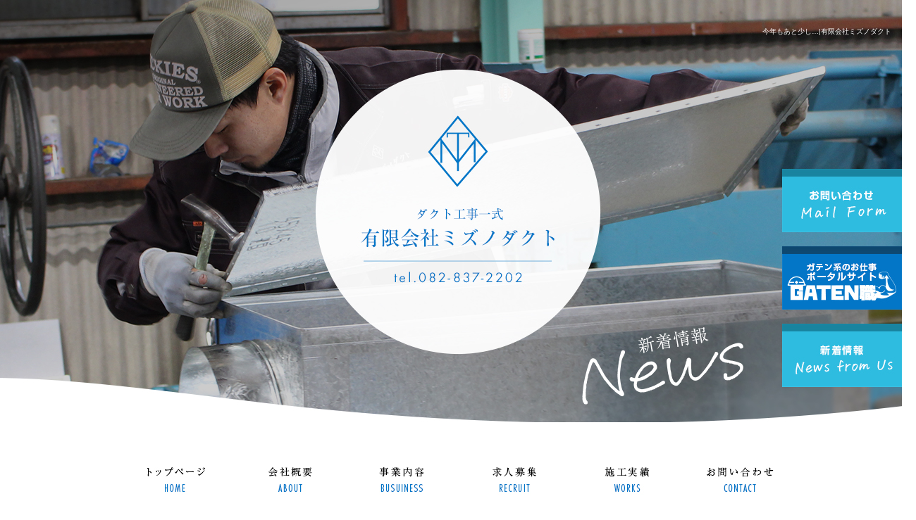

--- FILE ---
content_type: text/html; charset=UTF-8
request_url: https://www.mizunoduct.com/archives/1339
body_size: 7891
content:
<!DOCTYPE html>
<html lang="ja">
<head>
<!-- ▼Googleアナリティクスタグ▼ -->

<!-- ▲Googleアナリティクスタグ▲ -->
<link rel='dns-prefetch' href='//s.w.org' />
<link rel="alternate" type="application/rss+xml" title="有限会社ミズノダクト &raquo; フィード" href="https://www.mizunoduct.com/feed" />
<link rel="alternate" type="application/rss+xml" title="有限会社ミズノダクト &raquo; コメントフィード" href="https://www.mizunoduct.com/comments/feed" />
		<script type="text/javascript">
			window._wpemojiSettings = {"baseUrl":"https:\/\/s.w.org\/images\/core\/emoji\/11\/72x72\/","ext":".png","svgUrl":"https:\/\/s.w.org\/images\/core\/emoji\/11\/svg\/","svgExt":".svg","source":{"concatemoji":"https:\/\/www.mizunoduct.com\/60017391\/wp-includes\/js\/wp-emoji-release.min.js?ver=4.9.8"}};
			!function(a,b,c){function d(a,b){var c=String.fromCharCode;l.clearRect(0,0,k.width,k.height),l.fillText(c.apply(this,a),0,0);var d=k.toDataURL();l.clearRect(0,0,k.width,k.height),l.fillText(c.apply(this,b),0,0);var e=k.toDataURL();return d===e}function e(a){var b;if(!l||!l.fillText)return!1;switch(l.textBaseline="top",l.font="600 32px Arial",a){case"flag":return!(b=d([55356,56826,55356,56819],[55356,56826,8203,55356,56819]))&&(b=d([55356,57332,56128,56423,56128,56418,56128,56421,56128,56430,56128,56423,56128,56447],[55356,57332,8203,56128,56423,8203,56128,56418,8203,56128,56421,8203,56128,56430,8203,56128,56423,8203,56128,56447]),!b);case"emoji":return b=d([55358,56760,9792,65039],[55358,56760,8203,9792,65039]),!b}return!1}function f(a){var c=b.createElement("script");c.src=a,c.defer=c.type="text/javascript",b.getElementsByTagName("head")[0].appendChild(c)}var g,h,i,j,k=b.createElement("canvas"),l=k.getContext&&k.getContext("2d");for(j=Array("flag","emoji"),c.supports={everything:!0,everythingExceptFlag:!0},i=0;i<j.length;i++)c.supports[j[i]]=e(j[i]),c.supports.everything=c.supports.everything&&c.supports[j[i]],"flag"!==j[i]&&(c.supports.everythingExceptFlag=c.supports.everythingExceptFlag&&c.supports[j[i]]);c.supports.everythingExceptFlag=c.supports.everythingExceptFlag&&!c.supports.flag,c.DOMReady=!1,c.readyCallback=function(){c.DOMReady=!0},c.supports.everything||(h=function(){c.readyCallback()},b.addEventListener?(b.addEventListener("DOMContentLoaded",h,!1),a.addEventListener("load",h,!1)):(a.attachEvent("onload",h),b.attachEvent("onreadystatechange",function(){"complete"===b.readyState&&c.readyCallback()})),g=c.source||{},g.concatemoji?f(g.concatemoji):g.wpemoji&&g.twemoji&&(f(g.twemoji),f(g.wpemoji)))}(window,document,window._wpemojiSettings);
		</script>
		<style type="text/css">
img.wp-smiley,
img.emoji {
	display: inline !important;
	border: none !important;
	box-shadow: none !important;
	height: 1em !important;
	width: 1em !important;
	margin: 0 .07em !important;
	vertical-align: -0.1em !important;
	background: none !important;
	padding: 0 !important;
}
</style>
<link rel='stylesheet' id='simplamodalwindow-css'  href='https://www.mizunoduct.com/60017391/wp-content/plugins/light-box-miyamoto/SimplaModalwindow/jquery.SimplaModalwindow.css?ver=4.9.8' type='text/css' media='all' />
<link rel='stylesheet' id='contact-form-7-css'  href='https://www.mizunoduct.com/60017391/wp-content/plugins/contact-form-7/includes/css/styles.css?ver=5.1.6' type='text/css' media='all' />
<link rel='stylesheet' id='contact-form-7-confirm-css'  href='https://www.mizunoduct.com/60017391/wp-content/plugins/contact-form-7-add-confirm/includes/css/styles.css?ver=5.1' type='text/css' media='all' />
<link rel='stylesheet' id='toc-screen-css'  href='https://www.mizunoduct.com/60017391/wp-content/plugins/table-of-contents-plus/screen.min.css?ver=1509' type='text/css' media='all' />
<link rel='stylesheet' id='addtoany-css'  href='https://www.mizunoduct.com/60017391/wp-content/plugins/add-to-any/addtoany.min.css?ver=1.15' type='text/css' media='all' />
<script type='text/javascript' src='https://www.mizunoduct.com/60017391/wp-includes/js/jquery/jquery.js?ver=1.12.4'></script>
<script type='text/javascript' src='https://www.mizunoduct.com/60017391/wp-includes/js/jquery/jquery-migrate.min.js?ver=1.4.1'></script>
<script type='text/javascript' src='https://www.mizunoduct.com/60017391/wp-content/plugins/light-box-miyamoto/SimplaModalwindow/jquery.SimplaModalwindow.js?ver=1.7.1'></script>
<script type='text/javascript' src='https://www.mizunoduct.com/60017391/wp-content/plugins/add-to-any/addtoany.min.js?ver=1.1'></script>
<link rel='https://api.w.org/' href='https://www.mizunoduct.com/wp-json/' />
<link rel='prev' title='オブジェ制作風景' href='https://www.mizunoduct.com/archives/1326' />
<link rel='next' title='お久しぶりです！' href='https://www.mizunoduct.com/archives/1367' />
<link rel="canonical" href="https://www.mizunoduct.com/archives/1339" />
<link rel='shortlink' href='https://www.mizunoduct.com/?p=1339' />
<link rel="alternate" type="application/json+oembed" href="https://www.mizunoduct.com/wp-json/oembed/1.0/embed?url=https%3A%2F%2Fwww.mizunoduct.com%2Farchives%2F1339" />
<link rel="alternate" type="text/xml+oembed" href="https://www.mizunoduct.com/wp-json/oembed/1.0/embed?url=https%3A%2F%2Fwww.mizunoduct.com%2Farchives%2F1339&#038;format=xml" />

<script data-cfasync="false">
window.a2a_config=window.a2a_config||{};a2a_config.callbacks=[];a2a_config.overlays=[];a2a_config.templates={};a2a_localize = {
	Share: "共有",
	Save: "ブックマーク",
	Subscribe: "購読",
	Email: "メール",
	Bookmark: "ブックマーク",
	ShowAll: "すべて表示する",
	ShowLess: "小さく表示する",
	FindServices: "サービスを探す",
	FindAnyServiceToAddTo: "追加するサービスを今すぐ探す",
	PoweredBy: "Powered by",
	ShareViaEmail: "メールでシェアする",
	SubscribeViaEmail: "メールで購読する",
	BookmarkInYourBrowser: "ブラウザにブックマーク",
	BookmarkInstructions: "このページをブックマークするには、 Ctrl+D または \u2318+D を押下。",
	AddToYourFavorites: "お気に入りに追加",
	SendFromWebOrProgram: "任意のメールアドレスまたはメールプログラムから送信",
	EmailProgram: "メールプログラム",
	More: "詳細&#8230;"
};

(function(d,s,a,b){a=d.createElement(s);b=d.getElementsByTagName(s)[0];a.async=1;a.src="https://static.addtoany.com/menu/page.js";b.parentNode.insertBefore(a,b);})(document,"script");
</script>
<!-- Global site tag (gtag.js) - Google Analytics -->
<script async src="https://www.googletagmanager.com/gtag/js?id=UA-110334981-1"></script>
<script>
  window.dataLayer = window.dataLayer || [];
  function gtag(){dataLayer.push(arguments);}
  gtag('js', new Date());

  gtag('config', 'UA-110334981-1');

  gtag('config', 'G-Q833CDESC1');
</script>
<!-- Global site tag (gtag.js) - Google Analytics -->
<script async src="https://www.googletagmanager.com/gtag/js?id=G-Q833CDESC1"></script>
<script>
  window.dataLayer = window.dataLayer || [];
  function gtag(){dataLayer.push(arguments);}
  gtag('js', new Date());

  gtag('config', 'G-Q833CDESC1');
</script>
<style type="text/css">div#toc_container {width: 50%;}</style><meta charset="UTF-8" />
<meta name="viewport" content="width=1400">
<meta name="format-detection" content="telephone=no">
<title>  今年もあと少し&#8230; | 有限会社ミズノダクト</title>
<link rel="profile" href="https://gmpg.org/xfn/11" />
<link rel="stylesheet" type="text/css" media="all" href="https://www.mizunoduct.com/60017391/wp-content/themes/multipress/style.css" />
<link rel="stylesheet" type="text/css" media="all" href="https://www.mizunoduct.com/60017391/wp-content/themes/multipress/theme.css" />
<link rel="stylesheet" type="text/css" media="all" href="https://www.mizunoduct.com/60017391/wp-content/themes/multipress/common.css" />
<link rel="icon" href="https://www.mizunoduct.com/favicon.ico" />
<link rel="apple-touch-icon" type="image/png" sizes="240x240" href="/apple-touch-icon.png">
<link rel="stylesheet" type="text/css" media="all" href="/files/files_common.css" />
<link rel="stylesheet" type="text/css" media="all" href="/files/files_pc.css" />

<link rel="pingback" href="https://www.mizunoduct.com/60017391/xmlrpc.php" />
<link rel='dns-prefetch' href='//s.w.org' />
<link rel="alternate" type="application/rss+xml" title="有限会社ミズノダクト &raquo; フィード" href="https://www.mizunoduct.com/feed" />
<link rel="alternate" type="application/rss+xml" title="有限会社ミズノダクト &raquo; コメントフィード" href="https://www.mizunoduct.com/comments/feed" />
<script type='text/javascript' src='https://www.mizunoduct.com/60017391/wp-includes/js/wp-embed.min.js?ver=4.9.8'></script>
<link rel='https://api.w.org/' href='https://www.mizunoduct.com/wp-json/' />
<link rel='prev' title='オブジェ制作風景' href='https://www.mizunoduct.com/archives/1326' />
<link rel='next' title='お久しぶりです！' href='https://www.mizunoduct.com/archives/1367' />
<link rel="canonical" href="https://www.mizunoduct.com/archives/1339" />
<link rel='shortlink' href='https://www.mizunoduct.com/?p=1339' />
<link rel="alternate" type="application/json+oembed" href="https://www.mizunoduct.com/wp-json/oembed/1.0/embed?url=https%3A%2F%2Fwww.mizunoduct.com%2Farchives%2F1339" />
<link rel="alternate" type="text/xml+oembed" href="https://www.mizunoduct.com/wp-json/oembed/1.0/embed?url=https%3A%2F%2Fwww.mizunoduct.com%2Farchives%2F1339&#038;format=xml" />

<script data-cfasync="false">
window.a2a_config=window.a2a_config||{};a2a_config.callbacks=[];a2a_config.overlays=[];a2a_config.templates={};
(function(d,s,a,b){a=d.createElement(s);b=d.getElementsByTagName(s)[0];a.async=1;a.src="https://static.addtoany.com/menu/page.js";b.parentNode.insertBefore(a,b);})(document,"script");
</script>
<!-- Global site tag (gtag.js) - Google Analytics -->
<script async src="https://www.googletagmanager.com/gtag/js?id=UA-110334981-1"></script>
<script>
  window.dataLayer = window.dataLayer || [];
  function gtag(){dataLayer.push(arguments);}
  gtag('js', new Date());

  gtag('config', 'UA-110334981-1');

  gtag('config', 'G-Q833CDESC1');
</script>
<!-- Global site tag (gtag.js) - Google Analytics -->
<script async src="https://www.googletagmanager.com/gtag/js?id=G-Q833CDESC1"></script>
<script>
  window.dataLayer = window.dataLayer || [];
  function gtag(){dataLayer.push(arguments);}
  gtag('js', new Date());

  gtag('config', 'G-Q833CDESC1');
</script>
<style type="text/css">div#toc_container {width: 50%;}</style>




<meta name="description" content="広島県広島市の有限会社ミズノダクトは主にダクト工事を行っている会社です。当社では安心・信頼いただけるようお客様のご要望に応じて最適な施工をいたします。また、小規模なものから大規模ものまで幅広い様々なご依頼をいただき携わってきました。広島でダクト工事のことならミズノダクトにお任せください！経験豊富な専門スタッフが最適なサービスを提供いたします。" />
<meta name="keywords" content="有限会社ミズノダクト,広島市,ダクト工事,空調,施工,求人,募集" />

<script type="text/javascript" src="/files/js/effect_pc.js"></script>
<link rel="stylesheet" href="/files/Gallery-master/css/blueimp-gallery.min.css">
<script src="/files/Gallery-master/js/blueimp-gallery.min.js"></script>


<!-- OGPここから -->
<meta property="fb:app_id" content="" />
<meta property="og:type" content="website" />
<meta property="og:locale" content="ja_JP" />
<meta property="og:description" content="こんにちは！事務員の本計です(^^♪ &nbsp; 今年も早いもので、あと数日となりましたね！ ハロウィンやクリスマスという一大イベントを終え ホッとしております笑 &nbsp; そして、寒い冬にはア">
<meta property="og:image" content="https://www.mizunoduct.com/60017391/wp-content/uploads/2022/12/IMG_0262-400x300.jpg">
<meta property="og:title" content="今年もあと少し&#8230;">
<meta property="og:url" content="https://www.mizunoduct.com/archives/1339/">
<meta property="og:site_name" content="有限会社ミズノダクト">
<!-- OGPここまで -->
</head>


<body id="page_1339"  class="blog">

<div id="wrapper">
<div id="blueimp-gallery" class="blueimp-gallery blueimp-gallery-controls">
    <div class="slides"></div>
    <h3 class="title"></h3>
    <p class="description"></p>
    <a class="prev">‹</a>
    <a class="next">›</a>
    <a class="close">×</a>
    <a class="play-pause"></a>
    <ol class="indicator"></ol>
</div>

	<div id="branding_box">

	<div id="site-description">
<a href="https://www.mizunoduct.com/" title="有限会社ミズノダクト" rel="home">  今年もあと少し&#8230;|有限会社ミズノダクト</a>
	</div>


<div id="header_information" class="post">

	
<div class="post-data">
<div class="main_header">
<a href="/"><img src="/files/sp1.gif" width="240" height="100" /></a>
</div></div>

<div class="clear_float"></div>

	
</div><!-- #header_information -->


	<div id="access" role="navigation">
		<div class="menu-header"><ul id="menu-gnavi" class="menu"><li id="menu-item-34" class="gnavi11 menu-item menu-item-type-post_type menu-item-object-page menu-item-home menu-item-34"><a href="https://www.mizunoduct.com/">トップページ</a></li>
<li id="menu-item-35" class="gnavi12 menu-item menu-item-type-post_type menu-item-object-page menu-item-35"><a href="https://www.mizunoduct.com/company">会社概要</a></li>
<li id="menu-item-33" class="gnavi13 menu-item menu-item-type-post_type menu-item-object-page menu-item-33"><a href="https://www.mizunoduct.com/business">事業内容</a></li>
<li id="menu-item-32" class="gnavi14 menu-item menu-item-type-post_type menu-item-object-page menu-item-32"><a href="https://www.mizunoduct.com/recruit">求人募集</a></li>
<li id="menu-item-84" class="gnavi15 menu-item menu-item-type-post_type menu-item-object-page menu-item-84"><a href="https://www.mizunoduct.com/result">施工実績</a></li>
<li id="menu-item-31" class="gnavi16 menu-item menu-item-type-post_type menu-item-object-page menu-item-31"><a href="https://www.mizunoduct.com/contact">お問い合わせ</a></li>
</ul></div>	</div><!-- #access -->

	</div><!-- #branding_box -->
<div id="main_teaser">


        <img alt="オフィシャルブログ" src="https://www.mizunoduct.com/60017391/wp-content/uploads/2022/06/pc_teaser07.png">
</div>

<div id="outer_block">
<div id="inner_block">

    <div id="blog_main">

    <div id="container">

            


				<div id="post-1339" class="post-1339 post type-post status-publish format-standard hentry category-blogpost">
					<h1 class="entry-title">今年もあと少し&#8230;</h1>

					<div class="entry-meta">
						<span class="meta-prep meta-prep-author">投稿日</span> <a href="https://www.mizunoduct.com/archives/1339" title="11:06 AM" rel="bookmark"><span class="entry-date">2022年12月27日</span></a><!-- <span class="meta-sep">by</span>-->  <!--<span class="author vcard"><a class="url fn n" href="https://www.mizunoduct.com/archives/author/mizunoduct" title="mizunoduct の投稿をすべて表示">mizunoduct</a></span>-->					</div><!-- .entry-meta -->

					<div class="entry-content">

						<div class="addtoany_share_save_container addtoany_content addtoany_content_top"><div class="a2a_kit a2a_kit_size_32 addtoany_list" data-a2a-url="https://www.mizunoduct.com/archives/1339" data-a2a-title="今年もあと少し…"><a class="a2a_button_facebook" href="https://www.addtoany.com/add_to/facebook?linkurl=https%3A%2F%2Fwww.mizunoduct.com%2Farchives%2F1339&amp;linkname=%E4%BB%8A%E5%B9%B4%E3%82%82%E3%81%82%E3%81%A8%E5%B0%91%E3%81%97%E2%80%A6" title="Facebook" rel="nofollow noopener" target="_blank"></a><a class="a2a_button_twitter" href="https://www.addtoany.com/add_to/twitter?linkurl=https%3A%2F%2Fwww.mizunoduct.com%2Farchives%2F1339&amp;linkname=%E4%BB%8A%E5%B9%B4%E3%82%82%E3%81%82%E3%81%A8%E5%B0%91%E3%81%97%E2%80%A6" title="Twitter" rel="nofollow noopener" target="_blank"></a><a class="a2a_button_line" href="https://www.addtoany.com/add_to/line?linkurl=https%3A%2F%2Fwww.mizunoduct.com%2Farchives%2F1339&amp;linkname=%E4%BB%8A%E5%B9%B4%E3%82%82%E3%81%82%E3%81%A8%E5%B0%91%E3%81%97%E2%80%A6" title="Line" rel="nofollow noopener" target="_blank"></a></div></div><p>こんにちは！事務員の本計です(^^♪</p>
<p>&nbsp;</p>
<p>今年も早いもので、あと数日となりましたね！</p>
<p>ハロウィンやクリスマスという一大イベントを終え</p>
<p>ホッとしております笑</p>
<p>&nbsp;</p>
<p>そして、寒い冬にはアツアツのこれ!!!</p>
<p>やっきいも&#x1f360;</p>
<p>ホクホクのあまあまで、</p>
<p>とっても美味しくいただきました(*´▽｀*)</p>
<p>バターをのせて食すと、また美味でございました♪</p>
<p><img class="alignnone size-medium wp-image-1340" src="https://www.mizunoduct.com/60017391/wp-content/uploads/2022/12/IMG_0262-400x300.jpg" alt="" width="400" height="300" srcset="https://www.mizunoduct.com/60017391/wp-content/uploads/2022/12/IMG_0262-400x300.jpg 400w, https://www.mizunoduct.com/60017391/wp-content/uploads/2022/12/IMG_0262-768x576.jpg 768w, https://www.mizunoduct.com/60017391/wp-content/uploads/2022/12/IMG_0262-700x525.jpg 700w" sizes="(max-width: 400px) 100vw, 400px" /></p>
<p><img class="alignnone size-medium wp-image-1343" src="https://www.mizunoduct.com/60017391/wp-content/uploads/2022/12/IMG_0265-400x300.jpg" alt="" width="400" height="300" srcset="https://www.mizunoduct.com/60017391/wp-content/uploads/2022/12/IMG_0265-400x300.jpg 400w, https://www.mizunoduct.com/60017391/wp-content/uploads/2022/12/IMG_0265-768x576.jpg 768w, https://www.mizunoduct.com/60017391/wp-content/uploads/2022/12/IMG_0265-700x525.jpg 700w" sizes="(max-width: 400px) 100vw, 400px" /></p>
<p><img class="alignnone size-medium wp-image-1344" src="https://www.mizunoduct.com/60017391/wp-content/uploads/2022/12/IMG_0266-400x300.jpg" alt="" width="400" height="300" srcset="https://www.mizunoduct.com/60017391/wp-content/uploads/2022/12/IMG_0266-400x300.jpg 400w, https://www.mizunoduct.com/60017391/wp-content/uploads/2022/12/IMG_0266-768x576.jpg 768w, https://www.mizunoduct.com/60017391/wp-content/uploads/2022/12/IMG_0266-700x525.jpg 700w" sizes="(max-width: 400px) 100vw, 400px" /></p>
<p><img class="alignnone size-medium wp-image-1347" src="https://www.mizunoduct.com/60017391/wp-content/uploads/2022/12/IMG_0269-400x300.jpg" alt="" width="400" height="300" srcset="https://www.mizunoduct.com/60017391/wp-content/uploads/2022/12/IMG_0269-400x300.jpg 400w, https://www.mizunoduct.com/60017391/wp-content/uploads/2022/12/IMG_0269-768x576.jpg 768w, https://www.mizunoduct.com/60017391/wp-content/uploads/2022/12/IMG_0269-700x525.jpg 700w" sizes="(max-width: 400px) 100vw, 400px" /></p>
<p><img class="alignnone size-medium wp-image-1348" src="https://www.mizunoduct.com/60017391/wp-content/uploads/2022/12/IMG_0270-400x300.jpg" alt="" width="400" height="300" srcset="https://www.mizunoduct.com/60017391/wp-content/uploads/2022/12/IMG_0270-400x300.jpg 400w, https://www.mizunoduct.com/60017391/wp-content/uploads/2022/12/IMG_0270-768x576.jpg 768w, https://www.mizunoduct.com/60017391/wp-content/uploads/2022/12/IMG_0270-700x525.jpg 700w" sizes="(max-width: 400px) 100vw, 400px" /></p>
<p><img class="alignnone size-medium wp-image-1349" src="https://www.mizunoduct.com/60017391/wp-content/uploads/2022/12/IMG_0271-400x300.jpg" alt="" width="400" height="300" srcset="https://www.mizunoduct.com/60017391/wp-content/uploads/2022/12/IMG_0271-400x300.jpg 400w, https://www.mizunoduct.com/60017391/wp-content/uploads/2022/12/IMG_0271-768x576.jpg 768w, https://www.mizunoduct.com/60017391/wp-content/uploads/2022/12/IMG_0271-700x525.jpg 700w" sizes="(max-width: 400px) 100vw, 400px" /></p>
<p><img class="alignnone size-medium wp-image-1353" src="https://www.mizunoduct.com/60017391/wp-content/uploads/2022/12/IMG_0275-400x300.jpg" alt="" width="400" height="300" srcset="https://www.mizunoduct.com/60017391/wp-content/uploads/2022/12/IMG_0275-400x300.jpg 400w, https://www.mizunoduct.com/60017391/wp-content/uploads/2022/12/IMG_0275-768x576.jpg 768w, https://www.mizunoduct.com/60017391/wp-content/uploads/2022/12/IMG_0275-700x525.jpg 700w" sizes="(max-width: 400px) 100vw, 400px" /></p>
<p>いい顔その① ( *´艸｀)♪</p>
<p><img class="alignnone size-medium wp-image-1356" src="https://www.mizunoduct.com/60017391/wp-content/uploads/2022/12/IMG_0278-400x300.jpg" alt="" width="400" height="300" srcset="https://www.mizunoduct.com/60017391/wp-content/uploads/2022/12/IMG_0278-400x300.jpg 400w, https://www.mizunoduct.com/60017391/wp-content/uploads/2022/12/IMG_0278-768x576.jpg 768w, https://www.mizunoduct.com/60017391/wp-content/uploads/2022/12/IMG_0278-700x525.jpg 700w" sizes="(max-width: 400px) 100vw, 400px" /></p>
<p>いい顔その② (*´▽｀*)♪</p>
<p><img class="alignnone size-medium wp-image-1361" src="https://www.mizunoduct.com/60017391/wp-content/uploads/2022/12/IMG_0283-400x300.jpg" alt="" width="400" height="300" srcset="https://www.mizunoduct.com/60017391/wp-content/uploads/2022/12/IMG_0283-400x300.jpg 400w, https://www.mizunoduct.com/60017391/wp-content/uploads/2022/12/IMG_0283-768x576.jpg 768w, https://www.mizunoduct.com/60017391/wp-content/uploads/2022/12/IMG_0283-700x525.jpg 700w" sizes="(max-width: 400px) 100vw, 400px" /></p>
<p>皆さま今年も大変お世話になりました！</p>
<p>また来年も、引き続き宜しくお願い致しますm(__)m&#x2728;</p>
<p>&nbsp;</p>

											</div><!-- .entry-content -->


					<div class="entry-utility">
												
					</div><!-- .entry-utility -->
				</div><!-- #post-## -->

				<div id="nav-below" class="navigation">
					<div class="nav-previous"><a href="https://www.mizunoduct.com/archives/1326" rel="prev"><span class="meta-nav">&larr;</span> オブジェ制作風景</a></div>
					<div class="nav-next"><a href="https://www.mizunoduct.com/archives/1367" rel="next">お久しぶりです！ <span class="meta-nav">&rarr;</span></a></div>
				</div><!-- #nav-below -->




    </div><!-- #container -->

		<div id="primary" class="widget-area" role="complementary">
			<ul class="xoxo">


<li id="text-6" class="widget-container widget_text">			<div class="textwidget"><div class="widget-title2 unity_title">
<a href="/blog">ブログトップ</a>
</div></div>
		</li><li id="search-2" class="widget-container widget_search"><form role="search" method="get" id="searchform" class="searchform" action="https://www.mizunoduct.com/">
				<div>
					<label class="screen-reader-text" for="s">検索:</label>
					<input type="text" value="" name="s" id="s" />
					<input type="submit" id="searchsubmit" value="検索" />
				</div>
			</form></li>		<li id="recent-posts-2" class="widget-container widget_recent_entries">		<h3 class="widget-title unity_title">最近の投稿</h3>		<ul>
											<li>
					<a href="https://www.mizunoduct.com/archives/1678">振り返り(忘年会)</a>
									</li>
											<li>
					<a href="https://www.mizunoduct.com/archives/1665">2026年　はじまり(^^♪</a>
									</li>
											<li>
					<a href="https://www.mizunoduct.com/archives/1662">空調設備の選び方と換気設備の重要性：快適空間の秘訣</a>
									</li>
											<li>
					<a href="https://www.mizunoduct.com/archives/1656">【広島】工場・店舗の空調設備、ダクト工が解決！</a>
									</li>
											<li>
					<a href="https://www.mizunoduct.com/archives/1647">東北の旅～最終日～</a>
									</li>
					</ul>
		</li><li id="archives-2" class="widget-container widget_archive"><h3 class="widget-title unity_title">アーカイブ</h3>		<ul>
			<li><a href='https://www.mizunoduct.com/archives/date/2026/01'>2026年1月</a></li>
	<li><a href='https://www.mizunoduct.com/archives/date/2025/11'>2025年11月</a></li>
	<li><a href='https://www.mizunoduct.com/archives/date/2025/10'>2025年10月</a></li>
	<li><a href='https://www.mizunoduct.com/archives/date/2025/08'>2025年8月</a></li>
	<li><a href='https://www.mizunoduct.com/archives/date/2025/05'>2025年5月</a></li>
	<li><a href='https://www.mizunoduct.com/archives/date/2025/01'>2025年1月</a></li>
	<li><a href='https://www.mizunoduct.com/archives/date/2024/10'>2024年10月</a></li>
	<li><a href='https://www.mizunoduct.com/archives/date/2024/07'>2024年7月</a></li>
	<li><a href='https://www.mizunoduct.com/archives/date/2024/02'>2024年2月</a></li>
	<li><a href='https://www.mizunoduct.com/archives/date/2024/01'>2024年1月</a></li>
	<li><a href='https://www.mizunoduct.com/archives/date/2023/11'>2023年11月</a></li>
	<li><a href='https://www.mizunoduct.com/archives/date/2022/12'>2022年12月</a></li>
	<li><a href='https://www.mizunoduct.com/archives/date/2022/08'>2022年8月</a></li>
	<li><a href='https://www.mizunoduct.com/archives/date/2022/07'>2022年7月</a></li>
	<li><a href='https://www.mizunoduct.com/archives/date/2022/06'>2022年6月</a></li>
	<li><a href='https://www.mizunoduct.com/archives/date/2022/04'>2022年4月</a></li>
	<li><a href='https://www.mizunoduct.com/archives/date/2022/01'>2022年1月</a></li>
	<li><a href='https://www.mizunoduct.com/archives/date/2021/11'>2021年11月</a></li>
	<li><a href='https://www.mizunoduct.com/archives/date/2021/03'>2021年3月</a></li>
	<li><a href='https://www.mizunoduct.com/archives/date/2021/02'>2021年2月</a></li>
	<li><a href='https://www.mizunoduct.com/archives/date/2021/01'>2021年1月</a></li>
	<li><a href='https://www.mizunoduct.com/archives/date/2020/12'>2020年12月</a></li>
	<li><a href='https://www.mizunoduct.com/archives/date/2020/10'>2020年10月</a></li>
	<li><a href='https://www.mizunoduct.com/archives/date/2020/08'>2020年8月</a></li>
	<li><a href='https://www.mizunoduct.com/archives/date/2020/07'>2020年7月</a></li>
	<li><a href='https://www.mizunoduct.com/archives/date/2020/06'>2020年6月</a></li>
	<li><a href='https://www.mizunoduct.com/archives/date/2020/05'>2020年5月</a></li>
	<li><a href='https://www.mizunoduct.com/archives/date/2020/04'>2020年4月</a></li>
	<li><a href='https://www.mizunoduct.com/archives/date/2020/02'>2020年2月</a></li>
	<li><a href='https://www.mizunoduct.com/archives/date/2019/03'>2019年3月</a></li>
	<li><a href='https://www.mizunoduct.com/archives/date/2018/06'>2018年6月</a></li>
	<li><a href='https://www.mizunoduct.com/archives/date/2018/04'>2018年4月</a></li>
	<li><a href='https://www.mizunoduct.com/archives/date/2017/12'>2017年12月</a></li>
		</ul>
		</li><li id="categories-2" class="widget-container widget_categories"><h3 class="widget-title unity_title">カテゴリー</h3>		<ul>
	<li class="cat-item cat-item-1"><a href="https://www.mizunoduct.com/archives/category/blogpost" >日記</a>
</li>
		</ul>
</li><li id="calendar-2" class="widget-container widget_calendar"><h3 class="widget-title unity_title">投稿日カレンダー</h3><div id="calendar_wrap" class="calendar_wrap"><table id="wp-calendar">
	<caption>2026年1月</caption>
	<thead>
	<tr>
		<th scope="col" title="日曜日">日</th>
		<th scope="col" title="月曜日">月</th>
		<th scope="col" title="火曜日">火</th>
		<th scope="col" title="水曜日">水</th>
		<th scope="col" title="木曜日">木</th>
		<th scope="col" title="金曜日">金</th>
		<th scope="col" title="土曜日">土</th>
	</tr>
	</thead>

	<tfoot>
	<tr>
		<td colspan="3" id="prev"><a href="https://www.mizunoduct.com/archives/date/2025/11">&laquo; 11月</a></td>
		<td class="pad">&nbsp;</td>
		<td colspan="3" id="next" class="pad">&nbsp;</td>
	</tr>
	</tfoot>

	<tbody>
	<tr>
		<td colspan="4" class="pad">&nbsp;</td><td>1</td><td>2</td><td>3</td>
	</tr>
	<tr>
		<td>4</td><td>5</td><td><a href="https://www.mizunoduct.com/archives/date/2026/01/06" aria-label="2026年1月6日 に投稿を公開">6</a></td><td>7</td><td><a href="https://www.mizunoduct.com/archives/date/2026/01/08" aria-label="2026年1月8日 に投稿を公開">8</a></td><td>9</td><td>10</td>
	</tr>
	<tr>
		<td>11</td><td>12</td><td>13</td><td>14</td><td>15</td><td>16</td><td>17</td>
	</tr>
	<tr>
		<td>18</td><td>19</td><td>20</td><td>21</td><td id="today">22</td><td>23</td><td>24</td>
	</tr>
	<tr>
		<td>25</td><td>26</td><td>27</td><td>28</td><td>29</td><td>30</td><td>31</td>
	</tr>
	</tbody>
	</table></div></li>			</ul>
		</div><!-- #primary .widget-area -->


</div><!-- #main -->

</div><!-- #inner_block -->
</div><!-- #outer_block -->

<div id="footer_block">
	<div id="footer_box">
		<div id="footer_sitemap_block">



    <div id="footer-widget-area" role="complementary">

<div id="first" class="widget-area">
  <ul class="xoxo">
<div class="menu-header"><ul id="menu-footer_navi" class="menu"><li id="menu-item-59" class="menu-item menu-item-type-post_type menu-item-object-page menu-item-home menu-item-59"><a href="https://www.mizunoduct.com/">トップページ</a></li>
<li id="menu-item-60" class="menu-item menu-item-type-post_type menu-item-object-page menu-item-60"><a href="https://www.mizunoduct.com/company">会社概要</a></li>
<li id="menu-item-61" class="menu-item menu-item-type-post_type menu-item-object-page menu-item-61"><a href="https://www.mizunoduct.com/business">事業内容</a></li>
<li id="menu-item-62" class="menu-item menu-item-type-post_type menu-item-object-page menu-item-62"><a href="https://www.mizunoduct.com/recruit">求人募集</a></li>
<li id="menu-item-87" class="menu-item menu-item-type-post_type menu-item-object-page menu-item-87"><a href="https://www.mizunoduct.com/result">施工実績</a></li>
<li id="menu-item-63" class="menu-item menu-item-type-post_type menu-item-object-page menu-item-63"><a href="https://www.mizunoduct.com/contact">お問い合わせ</a></li>
<li id="menu-item-64" class="menu-item menu-item-type-post_type menu-item-object-page current_page_parent menu-item-64"><a href="https://www.mizunoduct.com/blog">オフィシャルブログ</a></li>
</ul></div>  </ul>
</div>

  </div><!-- #footer-widget-area -->
		</div><!--#footer_sitemap_block-->

		<div class="footer_infomation">


<div id="footer_information" class="post">

		<div class="entry-post">

		<div class="post-data">
			<p>〒731-3362 広島県広島市安佐北区安佐町久地8142-1</p>
<p>TEL：082-837-2202</p>

<!--
<div class="fixed_btn">
  <div id="fixed_btn_contact"><a href="/contact"><img src="/files/btn_mail.jpg" alt="お問い合わせ"></a></div>
  <div id="fixed_btn_gtn"><a href="https://gaten.info/job/10930" target="_blank"><img src="/files/btn_gaten.jpg" alt="ガテン系求人ポータルサイト【ガテン職】掲載中！"></a></div>
  <div id="fixed_btn_blog"><a href="/blog"><img src="/files/btn_blog.jpg" alt="オフィシャルブログ"></a></div>
</div>
-->

<div class="fixed_side_btn">
  <div id="fixed_btn1"><a href="/contact"></a></div>
  <div id="fixed_btn2"><a href="https://gaten.info/job/10930" target="_blank"></a></div>
  <div id="fixed_btn3"><a href="/blog"></a></div>
</div>



<div id="float_top_btn"><a href="#"><img src="/files/top_btn.png" alt="先頭へ戻る"></a></div>

  <script type="text/javascript"><!--
//  jQuery(function($){
  /*------------------------------------------------------------------------------------*/
  /* 画面幅に合わせる                             */
  /*------------------------------------------------------------------------------------*/
  var $ = jQuery;

  $(window).on('ready load resize', function(){
    var target = '#jquery_slider_pc .viewer';//トップ スライダー
    var target_img = '#jquery_slider_pc .viewer img';

      
	//トップページ メイン画像・スライダー
    if($(target).length){
        if($('body').width() > 500){
          $(target_img).css({
            'width' : '100%',
            'height' : 'auto',
            'left' : 0,
          });
          $('#page_6 #header_information').css({
            'height' : $(target_img).height() + 70 + 'px'
          });
          $('#page_6 #branding_box').css({
            'height' : $(target_img).height() + 70 + $('#access').height() + 'px'
          });

          var TOP_ORG_W = 2000;
          var TOP_ORG_H = 1035;
          var TOP_main_header_W = 360;
          var TOP_main_header_H = 270;
          var TOP_main_header_Y = 400;//トップページメイン画像の上からボタンまでの数値
          var TOP_main_header_X = 800;//トップページメイン画像の左端からボタンまでの数値
          $('#page_6 .main_header img').css({
            'width' : $(target_img).width() * (TOP_main_header_W / TOP_ORG_W) + 'px',
            'height' : $(target_img).height() * (TOP_main_header_H / TOP_ORG_H) + 'px',
            'margin-top' : $(target_img).height() * (TOP_main_header_Y / TOP_ORG_H) - 20 + 'px',
            'margin-left' : $(target_img).width() * (TOP_main_header_X / TOP_ORG_W) + 'px'
          });
        }
        $(target).css({ 'height' : $(target_img).height() });
    }

  });
  --></script>



<!-- セカンドメイン　ボタン -->
<script type="text/javascript">
jQuery(function($){
  // レスポ&上下スプライト
  $(window).on('ready load resize', function(){
    $('#iuubws4i1mgw1tw02lug a').css({ 'height' : $('#iuubws4i1mgw1tw02lug a img').height()/2});
  });
});
</script>




<script type="text/javascript">
jQuery(function($) {
  // グローバルナビの追尾
  var nav = $('#access');
  var offset = 0;
  if(!$('.fixed').length){
    offset = nav.offset();
  }else{
      resetOffset();
  }
  $(window).on('load resize', function(){
      resetOffset();
  });
  $(window).scroll(resetOffset);
  
  function resetOffset(){
    nav.removeClass('fixed');
    offset = nav.offset();
    if($(window).scrollTop() > offset.top) {
      nav.addClass('fixed');
    }
  }
});
</script>



<!--パララックス解除-->
<script type="text/javascript">
  jQuery(function($){
  var ua = navigator.userAgent;
  var ua2 = window.navigator.userAgent.toLowerCase();
  if((ua.indexOf('Android') > 0 && ua.indexOf('Mobile') == -1) || ua.indexOf('Kindle') > 0 || ua.indexOf('Silk') > 0 || ua.indexOf('msie') > 0 || ua.indexOf('Trident') > 0 || ua.indexOf('Edge') > 0 || ua2.indexOf('ipad') > -1 || ua2.indexOf('macintosh') > -1 && 'ontouchend' in document){
    $('div').css({'background-attachment': 'scroll' });
  }
  });
</script>



<script type="text/javascript">
//パララックスが好ましくない端末はパララックスを止める
jQuery(function($){
    var ua = navigator.userAgent.toLowerCase();
    //除外リスト(スマホ・タブレット・IEなど)
    var list = [
        "ipad",
        "iphone",
        "android",
        "kindle",
        "silk",
        "msie",
        "trident"
    ];
    var ipad = (-1 < ua.indexOf("macintosh") && "ontouchend" in document);
    var search = function(ary){for(var i in ary){if(-1 < ua.indexOf(ary[i])){return true;}}return false;};
    if(search(list) || ipad) $("div").css({"background-attachment":"scroll"});
});
</script>

		</div>

<div class="clear_float"></div>

	</div>
	
</div><!-- #footer_information -->


		</div><!-- .footer_infomation -->
	</div><!--footer_box-->

<address id="copyright">Copyright (C) 有限会社ミズノダクト All Rights Reserved.</address>

</div><!--footer_block-->

</div><!--wrapper-->
<script type='text/javascript'>
/* <![CDATA[ */
var wpcf7 = {"apiSettings":{"root":"https:\/\/www.mizunoduct.com\/wp-json\/contact-form-7\/v1","namespace":"contact-form-7\/v1"}};
var wpcf7 = {"apiSettings":{"root":"https:\/\/www.mizunoduct.com\/wp-json\/contact-form-7\/v1","namespace":"contact-form-7\/v1"}};
/* ]]> */
</script>
<script type='text/javascript' src='https://www.mizunoduct.com/60017391/wp-content/plugins/contact-form-7/includes/js/scripts.js?ver=5.1.6'></script>
<script type='text/javascript' src='https://www.mizunoduct.com/60017391/wp-includes/js/jquery/jquery.form.min.js?ver=4.2.1'></script>
<script type='text/javascript' src='https://www.mizunoduct.com/60017391/wp-content/plugins/contact-form-7-add-confirm/includes/js/scripts.js?ver=5.1'></script>
<script type='text/javascript'>
/* <![CDATA[ */
var tocplus = {"visibility_show":"show","visibility_hide":"hide","width":"50%"};
var tocplus = {"visibility_show":"show","visibility_hide":"hide","width":"50%"};
/* ]]> */
</script>
<script type='text/javascript' src='https://www.mizunoduct.com/60017391/wp-content/plugins/table-of-contents-plus/front.min.js?ver=1509'></script>

</body>
</html>

--- FILE ---
content_type: text/css
request_url: https://www.mizunoduct.com/files/files_pc.css
body_size: 6369
content:
@charset "utf-8";

/*ゴシック*/
@import url('https://fonts.googleapis.com/css?family=Noto+Sans+JP&display=swap');

/*明朝*/
@import url('https://fonts.googleapis.com/css2?family=Noto+Serif+JP&display=swap');



/*
 * PC用スタイルCSS
 */


/* ↓↓　雛形　レイアウトにあわせて追記・上書きして下さい　↓↓
   後々解読が面倒になるので、必要な箇所のみ記述すること
  （例：背景がPNGになるなら background-image: url("/files/xx_bg.png");　など） */




/* ===================================================================================================================
   ■ 全体
------------------------------------------------------------------------------------------------------------------- */
html {
  background: none #fff;
}

/*Safariのみ iPadでフォントサイズが変化しないように対策*/
_:lang(x) + _:-webkit-full-screen-document,
body {
          text-size-adjust: none;
  -webkit-text-size-adjust: none;
}

body {
  background: url("/files/body_bg.jpg") no-repeat center top;
  color: #333333;
  min-width: 1300px !important;
}
body#page_6 {
  background: none transparent;
}

#wrapper {
  background: none transparent;
}
#outer_block {
  background: none transparent;
}

a:link, a:visited, a:hover, a:active {
color: #0376c7;
}

/* A～Cブロック記事内リンクボタン */
.main_btn a,
.sub_text_btn a {
  background-color: #0376c7;
  color: #fff;
}


/* ===================================================================================================================
   ■ ヘッダー
------------------------------------------------------------------------------------------------------------------- */
#branding_box {
  height: 720px;
  padding: 0;
  position: relative;
  z-index: 500;
  background: none transparent;
}
#page_6 #branding_box {
  height: 1000px;
  background: url("/files/slide_upper.png") no-repeat center top/100%;
}
/* ヘッダーのH1～グローバルナビの高さ調整 */
#header_information {height: 640px;}
#page_6 #header_information {height: 920px;}

/*  H1テキスト
---------------------------------------------------------------------------------------------------- */
#site-description {
  width: 100%;
  margin: 0 auto;
}
#site-description a {
  display: inline;
  color: #FFF;
  position: absolute;
  top: 35px;
  right: 35px;
}

/*  サイトロゴ
---------------------------------------------------------------------------------------------------- */
.main_header, .header_class {
  width: 100%;
  margin: 0 auto;
  padding: 0;
}
.main_header img, .header_class img {
    width: 360px;
    height: 270px;
    position: absolute;
}

body:not(#page_6) .main_header img, body:not(#page_6) .header_class img {
    top: 150px!important;
    left: calc(50% - 180px)!important;
}

/*  グローバルナビ
---------------------------------------------------------------------------------------------------- */
#access {
  width: 100%;
  z-index: 590;
  height: 80px;
  margin: 0 auto;
}

#access .menu-header{
  width: 960px;
  height: 80px;
  margin: 0 auto;/*真ん中寄せ*/
}

/*6列グローバルナビ*/
/* 親ボタンの背景画像、高さなど　全サイズ共通 */
div#access .menu-item a {
  background-image: url('/files/topnavi.jpg');
  background-repeat: no-repeat;
  background-position: scroll;
  background-color: transparent;
  width: 160px;
  height: 80px;
  margin: 0px;
  padding: 0px;
}

div#access .gnavi11 a { background-position: left top;}
div#access .gnavi12 a { background-position: -160px top;}
div#access .gnavi13 a { background-position: -320px top;}
div#access .gnavi14 a { background-position: -480px top;}
div#access .gnavi15 a { background-position: -640px top;}
div#access .gnavi16 a { background-position: right top;}

div#access .gnavi11 a:hover { background-position: left bottom;}
div#access .gnavi12 a:hover { background-position: -160px bottom;}
div#access .gnavi13 a:hover { background-position: -320px bottom;}
div#access .gnavi14 a:hover { background-position: -480px bottom;}
div#access .gnavi15 a:hover { background-position: -640px bottom;}
div#access .gnavi16 a:hover { background-position: right bottom;}


/*固定ナビ*/
#access.fixed {
  width: 100%;
  z-index: 590;
  height: 80px;
  position: fixed;
  top: 0;
  left: 0;
  background-color: rgba(255,255,255,1);
}
#access.fixed .menu-header {
  margin: 0 auto;
}



/* プルダウンメニューのサイズ */
#access ul.menu ul.sub-menu {
  top: 80px;
  width: 100%;
}
#access ul.menu ul.sub-menu,
#access ul.menu ul.sub-menu li {
  min-width: px;
  width:100%;
}

/* プルダウンメニューの色　16進数、RGBA両方変更すること */
div#access ul.sub-menu li.sub-gnavi a, div#access ul.sub-menu li.sub-gnavi2 a {
  background: none #fff;
  background: none rgba(255, 255, 255, 0.75);
  filter: alpha(opacity=75); /* ie 6 7 */
  -ms-filter: "alpha(opacity=75)"; /* ie 8 */
  width: 100%;
  color: #333;
}
#access ul li.current_page_item > a, #access ul li.current-menu-ancestor > a,
#access ul li.current-menu-item > a, #access ul li.current-menu-parent > a {
  color: #333;
}
div#access ul.sub-menu li.sub-gnavi a:hover, div#access ul.sub-menu li.sub-gnavi2 a:hover {
  background: none #fff;
  background: none rgba(255, 255, 255, 0.75);
  filter: alpha(opacity=75); /* ie 6 7 */
  -ms-filter: "alpha(opacity=75)"; /* ie 8 */
  color: #666;
}
#access ul li.current_page_item > a:hover, #access ul li.current-menu-ancestor > a:hover,
#access ul li.current-menu-item > a:hover, #access ul li.current-menu-parent > a:hover {
  color: #666;
}

/* IE7 hack */
*:first-child+html div#access ul.sub-menu li.sub-gnavi a,
*:first-child+html div#access ul.sub-menu li.sub-gnavi2 a {
  background-color: #fff;
}
*:first-child+html div#access ul.sub-menu li.sub-gnavi a:hover,
*:first-child+html div#access ul.sub-menu li.sub-gnavi2 a:hover {
  background-color: #fff;
}

/* IE9 hack */
div#access ul.sub-menu li.sub-gnavi a:not(:target),
div#access ul.sub-menu li.sub-gnavi2 a:not(:target),
div#access ul.sub-menu li.sub-gnavi a:not(:target):hover,
div#access ul.sub-menu li.sub-gnavi2 a:not(:target):hover {
  filter: none;
  -ms-filter: none;
}

/*  メイン画像
---------------------------------------------------------------------------------------------------- */
/* 通常メイン画像 */
#main_teaser, #jquery_slider_pc {
  position: absolute;
  top: 0;
  left: 0;
  width: 100%;
  text-align: center;
  z-index: 99;
}

/* フラッシュ選択時 */
.flash_teaser {
  background-repeat: no-repeat;
  background-position: center top;
}

/* TOP SLIDER使用時 */
#video_teaser,
#jquery_slider_pc {
  margin: 0 auto;
  top: 0;
  max-width: 2000px;
  min-width: 1300px !important;
}

/*トップページメイン画像や中ページティザーをレスポンシブした時*/
/*
#main_teaser img {
  display: block;
  min-width: 1300px !important;
  max-width: 2000px;
  margin: 0 auto;
}
*/

/* ===================================================================================================================
   ■ サイド
------------------------------------------------------------------------------------------------------------------- */
/* サイドナビ　タイトル */
.widget-title, .widget-title2 a {
  padding: 0;
  text-align: center;
  color: #ffffff;
}
.widget-title2 a:link, .widget-title2 a:visited,
.widget-title2 a:hover, .widget-title2 a:active {
  color: #ffffff;
}

/* サイドナビ　メニュー部分 */
#blog_main .widget-area ul ul li a {
  background-image: url(/files/widget_list_bg.png);
  color: #0376c7;
  overflow: hidden;
  text-overflow: ellipsis;
  white-space: nowrap;
}

#wp-calendar {
  border-collapse: separate;
}
#wp-calendar caption {
  text-align: center;
}
#wp-calendar thead th {
}
#wp-calendar tbody td {
  background: none transparent;
  border-width: 0 0 1px;
  border-style: dotted;
  border-color: #666666;
  line-height: 2;
  padding: 5px;
}
#wp-calendar tbody td a { text-decoration: underline; }
#wp-calendar tbody td a:hover { text-decoration: none; }




/* ===================================================================================================================
   ■ フッター
------------------------------------------------------------------------------------------------------------------- */
#footer_block {
  background: url(/files/footer_bg.jpg) repeat-x center top;
  height: 590px;
}
#footer_box {
  background: url(/files/footer_box_bg.jpg) no-repeat center top;
  height: 510px;
  position: relative;
}

#footer_box,#footer_sitemap_block,#footer-widget-area, .footer_infomation{
  width: 100%;
  margin: 0 auto;
}
#footer-widget-area{/*フッターナビの所*/
  display: block;
}
/*  フッターナビ
---------------------------------------------------------------------------------------------------- */
#footer_sitemap_block {
  /* フッターナビの上余白はここで調整 */
  position: absolute;
  bottom: 45px;
  margin: 0 auto;
}
#footer-widget-area .widget-area ul.menu {
  border-color: #ffffff;
}
#footer-widget-area .widget-area .menu-item a {
  border-color: #ffffff;
  color: #ffffff;
}
#footer-widget-area .widget-area .menu-item a:hover {
  background-color: transparent;
}


/*  フッター情報
---------------------------------------------------------------------------------------------------- */
.footer_infomation {
  display: block;
  margin: 0 auto;
}
#footer_information .entry-post {
  width: 100%;
  margin: 330px 0 0;/*住所の上からの位置*/
  text-align: center;
  color: #ffffff;
}

/*  フッターSNSボタン
---------------------------------------------------------------------------------------------------- */
#footer_sns_btn {
  margin: 20px auto 0;
}
#footer_sns_btn .footer_sns_inner {
  width: 250px;
  height: 25px;
}
#footer_sns_btn div {width: 25px;height: 25px;}
#footer_sns_btn div a:hover {opacity: 0.8;}



/*  コピーライト
---------------------------------------------------------------------------------------------------- */
#copyright {
  color: #ffffff;
}


/*  フッターメニュー
---------------------------------------------------------------------------------------------------- */
/*
.fixed_btn {z-index: 1000;}

.fixed_btn div,
.fixed_btn div a {height: 90px;width: 55px;}

.fixed_btn #fixed_btn_gtn,
.fixed_btn #fixed_btn_gtn a {height: 90px;}
*/


/*画面右下に固定ボタン*/
.fixed_side_btn {
    z-index: 1000;
    right: 0;
    bottom: 150px;
    position: fixed;
}
.fixed_side_btn div,
.fixed_side_btn div a {margin-bottom: 20px;transition: 0.3s;}

/*ボタン1*/
#fixed_btn1 a{
    background: url(/files/btn_mail.jpg)no-repeat left top;
    display: block;
    height: 90px;
    width: 170px;
}

/*ボタン2*/
#fixed_btn2 a{
    background: url(/files/btn_gaten.jpg)no-repeat left top;
    display: block;
    height: 90px;
    width: 170px;
}

/*ボタン3*/
#fixed_btn3 a{
    background: url(/files/btn_blog.jpg)no-repeat left top;
    display: block;
    height: 90px;
    width: 170px;
}

/*ホバーで透過*/
#fixed_btn1 a:hover,
#fixed_btn2 a:hover,
#fixed_btn3 a:hover{opacity: 0.8;}



/* ===================================================================================================================
   ■ コンテンツ
------------------------------------------------------------------------------------------------------------------- */
#container_top {
  padding: 0;
}
#container_top.single_post {
  padding: 0 0 50px;
}

/*  見出し
---------------------------------------------------------------------------------------------------- */
/*フォント*/
#blog_main .widget-area ul ul li a,
#blog_main .entry-title,
h3.entry_title, .entry_title, .entry_title h3, .entry-title,
* .mid_entry_title,
* .half_entry_title,/*ハーフ見出し（H3）のこと*/
* .short_entry_title/*ハーフ見出し（H3）のこと*/{
  font-family: 'Noto Serif JP', serif;
  font-weight:normal;
}

/*フォント*/
.widget-title, .widget-title2 a,
.headline_title,
* .half_sub_entry_title,/*ハーフ見出し（H4）のこと*/
* .short_sub_entry_title,/*ハーフ見出し（H4）のこと*/
* .sub_entry_title,
* .sub_entry_title h4,
* .mid_sub_entry_title,
* .inline_title/*3列タイトル*/{
  font-family: 'Noto Sans JP', sans-serif;
  font-weight:normal;
}



.headline_title {
  background-image: url(/files/top_entry_title.png);
  color: #0376c7;
  height: 75px;
  padding-top: 5px;
  font-size: 24px;
}
h3.entry_title, .entry_title, .entry-title { /* サイズ、背景、余白などはこちら */
  background-image: url(/files/entry_title_bg.jpg);
  color: #ffffff;
}
h3.entry_title, .entry_title, .entry_title h3, .entry-title { /* フォントサイズはこちら */
  font-size: 20px;
}
.entry_title a:link, .entry_title a:visited, .entry_title a:hover, .entry_title a:active,
.entry-title a:link, .entry-title a:visited, .entry-title a:hover, .entry-title a:active {
  color: #ffffff;
}
/* 見出しリンクボタン */
.entry_title span.read_more_btn a,
.entry_title span.read_more_btn a:hover {
  background-image: url(/files/read_more_btn.jpg);
}
.entry_title span.read_more_btn a:hover {opacity: 0.8;}
* .mid_entry_title {
  background-image: url(/files/entry_title_bg_w570.jpg);
  font-size: 20px;
  color: #ffffff;
}


/* B-09、B-10など幅半分ブロックの見出し用 */
* .half_entry_title,
* .short_entry_title {
  background-image: url(/files/half_entry_title_bg.jpg);
}
* .half_entry_title,
* .half_entry_title a,
* .short_entry_title,
* .short_entry_title a {color: #ffffff;}

* .half_sub_entry_title,
.short_sub_entry_title {
  background-image: url(/files/half_sub_entry_title_bg.png);
}
* .half_sub_entry_title,
* .half_sub_entry_title a,
.short_sub_entry_title,
.short_sub_entry_title a {color: #0376c7;}



/* B-03など小見出し用 */
* .sub_entry_title {
  background: url("/files/sub_entry_title_bg.png") no-repeat scroll left top transparent;
  color: #0376c7;
  font-size: 16px;
}
.sub_entry_title h4{
  font-size: 16px;
}

* .sub_entry_title a:link, * .sub_entry_title a:visited,
* .sub_entry_title a:hover, * .sub_entry_title a:active {
  color: #0376c7;
}
/* 小見出しリンクボタン */
.sub_entry_title span.read_more_btn a,
.sub_entry_title span.read_more_btn a:hover {
  background-image: url(/files/sub_read_more_btn.png);
}
.sub_entry_title span.read_more_btn a:hover  {opacity: 0.8;}
* .mid_sub_entry_title {
  background-image: url(/files/sub_entry_title_bg_w570.png);
  font-size: 20px;
  color: #0376c7;
}


/* C-01など3列表示インラインタイトル用 */
* .inline_title {
  background-image: url(/files/column3_title_bg.png);
}
* .inline_title,
* .inline_title a {color: #0376c7;}


/* クーポンの本文見出しなど、固定幅でないインラインタイトル用 */
.coupon_data .inline_title,
.c_04 .inline_title,
.i_01 .inline_title,
.j_01 .inline_title {
  background: none transparent;
  border: 1px solid #373530;
  border-radius: 5px;
  height: auto;
  line-height: 1.7;
  padding: 10px;
  text-align: left;
  font-size: 15px;
  color: #333333;
}

/* 詳細画面の下部「コメント」見出し */
.indent_border {
  border-color: #0376c7;
  width: 685px;
}


/* 大きな地図で見る */
small {
  border-color: #0376c7;
}
small a {
  width: 100%;
  padding: 5px 0;
  text-align: center !important;
  color: #0376c7 !important;
}

small a:hover {
  background-color: #0376c7 !important;
  color: #FFF !important;
}




/*  テーブル
---------------------------------------------------------------------------------------------------- */
.easys_content:not(.ne_01) table:not(#wp-calendar) tr > * {
  background: none transparent !important;
  border-color: #373530;
  border-top: none !important;
  border-right: none !important;
  border-left: none !important;
}
.easys_content:not(.ne_01) table:not(#wp-calendar) tr:first-child > * {
  border-top: 1px solid #373530 !important;
}
/*メール送信後メッセージボックスのボーダー（デフォルト：グリーン）*/
div.wpcf7-mail-sent-ok {
  border-color: #0376c7 !important;
}
/* Dメニュー下線 */
.td_cell {
  border-color: #666;
  vertical-align: top;
}


/*  ページ遷移ボタン（詳細ブロックやページ送りのナビ用）
---------------------------------------------------------------------------------------------------- */
.tablenav { padding: 1em 0; }
a.page-numbers, .tablenav .current,
.permalink_in a, .pageback a,
.page_up a {
  background: none transparent;
  border-style: solid;
  border-color: #0376c7;
  color: #0376c7 !important;
}
.permalink_in a:link, .permalink_in a:visited,
.pageback a:link, .pageback a:visited {
}
.tablenav .next:link, .tablenav .next:visited,
.tablenav .prev:link, .tablenav .prev:visited {
  border: 1px solid #fff;
  background: none transparent;
}
.tablenav .next:hover, .tablenav .next:active,
.tablenav .prev:hover, .tablenav .prev:active {
  background-color: #0376c7;
  border-color: #0376c7;
}
.tablenav .current, a.page-numbers:hover,
.permalink_in a:hover, .permalink_in a:active,
.pageback a:hover, .pageback a:active,
.page_up a:hover, .page_up a:active {
  background: none #0376c7;
  border-style: solid;
  border-color: #0376c7;
  color: #fff !important;
} 



/*  ブロック
---------------------------------------------------------------------------------------------------- */
/* 各ブロック点線 */
.border_margin,
.anchor_list ul li,
.cu_mail_block,
.blog_post,
.list_block .list_box {
  border-color: #666666;
}


/* Cブロック */
.c_01, .c_02, .c_03, .c_05, .c_06 {
  display: inline-block;
  *display: inline;
  *zoom: 1;
  width: 100%;
  padding: 0 0 20px;
  *padding: 0 0 30px;
}
.c_04 { margin: 0 0 20px; }


/* Dブロック */
.menu-list table {
  border-collapse:separate;
}


/* Gブロック */
.g_01 .sub_entry_title a,
.g_02 .sub_entry_title a { text-decoration: underline; }
.g_01 .sub_entry_title a:hover,
.g_02 .sub_entry_title a:hover { text-decoration: none; }


/* Kブロック */
.k_03 .date_area {
  font-size: 13px;
  font-weight: bold;
}
.k_03 .news_small_text {
  font-size: 12px;
  line-height: 1.7;
}


/* Z-D ブログRSS */
.z_d1 { margin: 0 0 20px; }


/* Z-E リンクバナー */
.banner_box { text-align: center; }
.banner_box img {
  max-width: 100%;
  width: auto;
  _width: 100%;
}



/* Z-I スライドショー */
.z_j1 { margin: 0 0 15px; }


/* Z_L お知らせブロック */
.Z_l1 .date_area {
  font-size: 13px;
  font-weight: bold;
}
.Z_l1 .news_small_text { font-size: 12px; }


/* Z_M タブブロック */
.z_m1 .link_list {
  font-size: 13px;
  line-height: 1.5;
}
.z_m1 div.link_list { margin-bottom: 10px; }
div.link_list a {
  background-color: transparent;
  border: 1px solid #0376c7;
  color: #0376c7;
}
div.link_list a:hover {
  background-color: #0376c7;
  border: 1px solid #0376c7;
  color: #fff;
}


.faq-title {
  background-color: #0376c7;
  font-weight: normal;
  color: #fff;
}



/*  メールフォーム
---------------------------------------------------------------------------------------------------- */
.iqfm-table td input[type="text"]:not([size]) {
  width: 75%;
}

/* 必須項目 */
.iqfm-req_color {
  color: #0376c7;
}
.iqfm-table button, .iqfm-table input[type="reset"], .iqfm-table input[type="button"], .iqfm-table input[type="submit"] {
  line-height: 1.7;
}
.iqfm-table .post_data { margin: 0 0 30px; }



/*  クーポンページ
---------------------------------------------------------------------------------------------------- */
body.coupon {
}
.coupon_print_block .print_header,
h1.print_page_title,
.coupon_box table tr td.coupon_data,
.coupon_box table tr td.coupon_meta_title,
.coupon_box table tr td.coupon_meta {
  border-color: #373530;
}
/* 有効期限の部分 */
.coupon_box table tr td.coupon_meta_title {
  background-color: transparent;
  width: 8em;
  color: #333333;
}
.coupon_box table tr td.coupon_meta {
  background-color: transparent;
  color: #333333;
}
.e-04 .menu_area td {
  height: 3.5em;
}
.e-04 .menu_area .parent_title {
  font-size: 120%;
  height:  auto;
}



/*  ブログ
---------------------------------------------------------------------------------------------------- */
#nav-below div { border-color: #000; }
#nav-below .nav-next { padding: 0 0 0 10px; }

#blog_main .entry-title {
  background-image: url(/files/blog_title.png);
  background-position: center bottom;
  height: auto;
  padding: 15px 20px 15px 20px;
  line-height: 1.5;
}
#blog_main .entry-title,
#blog_main .entry-title a {
    color: #0376c7;
}



/*  ローディング画面
---------------------------------------------------------------------------------------------------- */
.black-screen {
  background-color: #000000;
}

.black-screen > .inner {
  top: calc(50vh - (5vw / 2));
  width: 3vw;
  height: 3vw;
  background-image: url("/files/loading.svg");
}


/*  地図
---------------------------------------------------------------------------------------------------- */
#map_canvas {
  width: 100%;
  height: 450px;
  margin: 0 0 20px;
}

/*  googleカレンダー
---------------------------------------------------------------------------------------------------- */
iframe[src^="https://calendar.google.com"] {
  border: none !important;
}


/*ページ内リンクアンカー位置調整*/
a[name^="anchor"] {
  content: "";
  display: block;
  height: 110px;
  margin-top: -110px;
  visibility: hidden;
}

/*contactフォーム用セキュリティマーク　非表示*/
.grecaptcha-badge { visibility: hidden; }


/* ============================== ↓↓各ブロックの個別CSSはこちらに記述↓↓ ============================== */

/*  トップページ
---------------------------------------------------------------------------------------------------- */
/* セカンドメイン --------------------------------------------------------*/
#page_6 #outer_block {
  padding-top: 90px;/*スライダー下の余白を消す*/
}

#iuubws4i1mgw1tw02lug {
  background: url(/files/wrapper_bg_top_bg.jpg) no-repeat center top / 100%;
  max-height: 1300px;/*セカンドメイン画像の高さ*/
  min-height: calc(1300px * (1300 / 2000));/* 1300＝セカンドメイン画像の高さ*/
  height: calc(100vw * ((1300 - 15) / 2000));/* 1300＝セカンドメイン画像の高さ*/
  margin-bottom: 70px;
}

#iuubws4i1mgw1tw02lug div { margin-bottom: 0; padding-bottom: 0;}
#iuubws4i1mgw1tw02lug .easys_content_inner { width: 100%;}

#iuubws4i1mgw1tw02lug .eyecatch {
  display: block;
  width: calc(415 / 2000 * 100%);/* 140 = ボタン画像の幅 */
  margin-top: calc(1166 / 2000 * 100%);/* PSD上での上と左余白を入力 */
  margin-left: calc(793 / 2000 * 100%);/* 左余白を入力 */
}
#iuubws4i1mgw1tw02lug .eyecatch a {
  display: block;
  position: relative;
  overflow: hidden;
}

/* ここから下は、ボタン画像が上下のスプライト画像になっている場合のみ。
ホバーで透過はデフォルトでそうなるので記述不要 */
/* スプライトはIE対応のためJSで対応 */
#iuubws4i1mgw1tw02lug .eyecatch a img {
  position: absolute;
  top: 0;
  left: 0;
}
#iuubws4i1mgw1tw02lug .eyecatch a:hover img {
  top: -100%;
  opacity: 1;
}


/*パララックス*/
#cm664yvnmd4tge7syp5f {
  background: url(/files/bg_pala_over.png) no-repeat center top / auto scroll,url(/files/bg_pala.jpg) no-repeat center center / cover fixed;
  height: 600px;
  margin: 0 0 60px;
}



/*  ブログ
---------------------------------------------------------------------------------------------------- */
/* ブログ記事一覧 横並び　※最新3件表示 */
#mcjm4i1sgutqg0x0egdd {margin: 0 0 50px;overflow: hidden;}
#mcjm4i1sgutqg0x0egdd .blog_post {
  width: 290px;
  float: left;
  display: block;
  background-color: transparent;
}
#mcjm4i1sgutqg0x0egdd .blog_post:nth-child(2) {margin: 0 45px;}/* 記事間 左右余白調整 */

#mcjm4i1sgutqg0x0egdd .blog_list_text_size {width: 100%;}
#mcjm4i1sgutqg0x0egdd .eyecatch {float: none;}
#mcjm4i1sgutqg0x0egdd .eyecatch img {width:290px;height:290px;object-fit:cover;}
#mcjm4i1sgutqg0x0egdd .date_area {/* 日付 */
  padding: 0 2%;
}
#mcjm4i1sgutqg0x0egdd .post_title_list {/* 記事タイトル */
  width: 98%;
  padding: 10px 2% 0;
  }
#mcjm4i1sgutqg0x0egdd .blog_thumb {/* サムネイル画像 */
  width: 290px;
  height: 290px;
  max-height: none;
}
#mcjm4i1sgutqg0x0egdd .news_small_text {/* 記事本文 */
  line-height: 1.8;
  display: block;
  width: 94%;
  margin: 0 auto;
  font-size: 14px;
  word-break: break-all;
  position: relative;
}



/*  記事背景
---------------------------------------------------------------------------------------------------- */
/*	block_bg_01.jpg*/
/*会社概要	スタッフ紹介*/

/*事業内容	仕事の流れ*/


/*  バナー
---------------------------------------------------------------------------------------------------- */
/*二列バナー　事業内容/会社概要*/
#zvtmejxosyd461vtvvfi .easys_content_inner{
    width: 100%;
    padding:0;
}
#zvtmejxosyd461vtvvfi .field_2col{width: 50% !important;}
#zvtmejxosyd461vtvvfi .field_2col .eyecatch{width: 100% !important;}
#zvtmejxosyd461vtvvfi img{transition: 0.3s;}


/*二列バナー　事業内容/求人情報*/
#zvtmejxosyd461vtvvfi .easys_content_inner,
#a7ssa4trg77ctwdxm5yz .easys_content_inner,
#wgcet6umxdax7e4fw0hj .easys_content_inner,
#j4t8qsvfb02e2anonjw7 .easys_content_inner,
#y9najy9pa8jppn2idjeb .easys_content_inner{
    width: 100%;
    padding:0;
}
.img_display_1013 .field_2col{width: 50% !important;}
.img_display_1013 .field_2col .eyecatch{width: 100% !important;}
.img_display_1013 img{transition: 0.3s;}


/*1列バナー　*/
#iypl34myopx09a5mala7{margin-bottom: 70px;}

#iypl34myopx09a5mala7 .easys_content_inner,
#w0zxd6s5xglyfq4ujdtc .easys_content_inner,
#s8od4jnz3k5s3t12tvnv .easys_content_inner,
#pmspl0tw9kwov9efn784 .easys_content_inner,
#nz0j4v3h4yynvw0p83ab .easys_content_inner{
    width: 100%;
    padding:0;
}
.img_display_1014 .margin-bottom_50{
    margin-bottom: 0;
}
.img_display_1014 img{
    transition: 0.3s;
}
